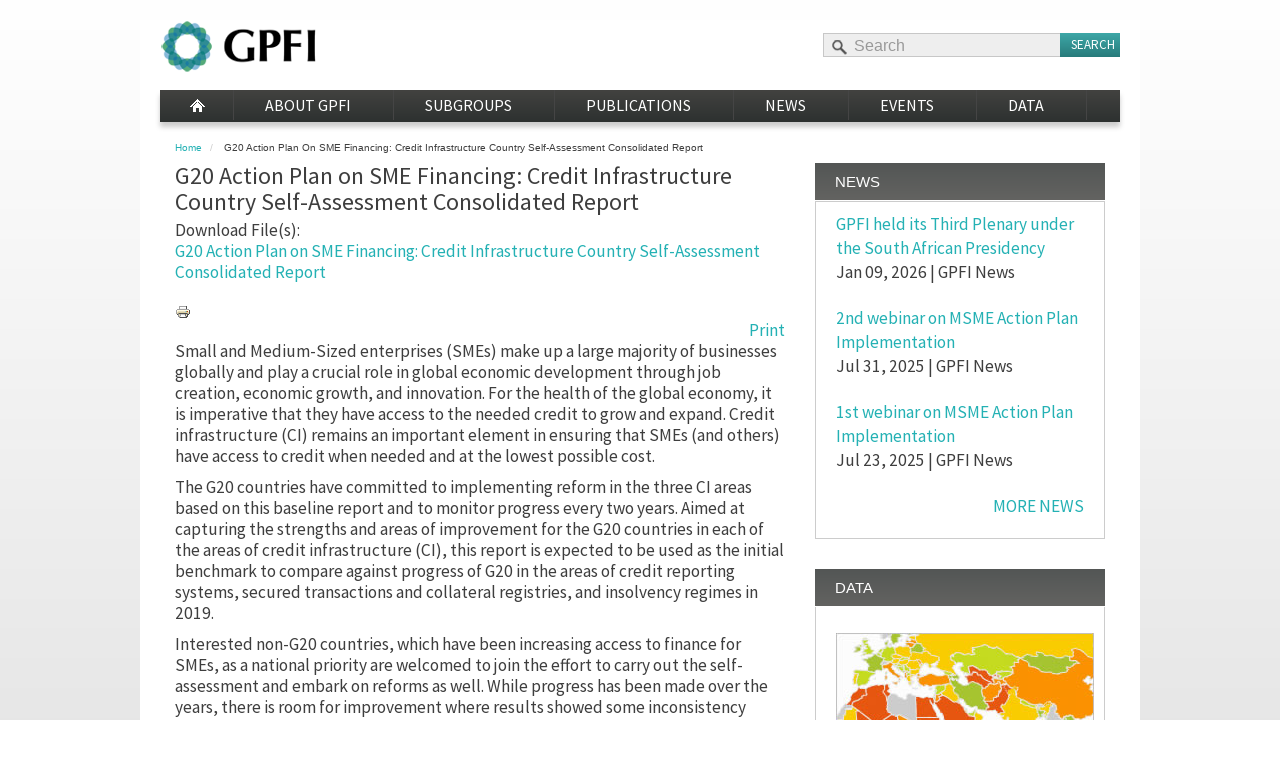

--- FILE ---
content_type: text/html; charset=UTF-8
request_url: https://www.gpfi.org/publications/g20-action-plan-sme-financing-credit-infrastructure-country-self-assessment-consolidated-report
body_size: 8444
content:

<!DOCTYPE html>
<html lang="en" dir="ltr" class="h-100">
  <head>
    <meta charset="utf-8" />
<script async src="https://www.googletagmanager.com/gtag/js?id=UA-9810593-16"></script>
<script>window.dataLayer = window.dataLayer || [];function gtag(){dataLayer.push(arguments)};gtag("js", new Date());gtag("set", "developer_id.dMDhkMT", true);gtag("config", "UA-9810593-16", {"groups":"default","anonymize_ip":true,"page_placeholder":"PLACEHOLDER_page_path"});</script>
<meta name="Generator" content="Drupal 10 (https://www.drupal.org)" />
<meta name="MobileOptimized" content="width" />
<meta name="HandheldFriendly" content="true" />
<meta name="viewport" content="width=device-width, initial-scale=1.0" />
<meta HTTP-EQUIV="Pragma" content="no-cache" />
<meta HTTP-EQUIV="Cache-Control" content="no-store" />
<meta HTTP-EQUIV="Cache-Control" content="no-store,no-Cache" />
<link rel="icon" href="/themes/custom/gpfi/favicon.ico" type="image/vnd.microsoft.icon" />
<link rel="canonical" href="https://www.gpfi.org/publications/g20-action-plan-sme-financing-credit-infrastructure-country-self-assessment-consolidated-report" />
<link rel="shortlink" href="https://www.gpfi.org/node/1138" />
<script src="//assets.adobedtm.com/223f6e2cf7c9/9685aeb86618/launch-d83d995e27b8.min.js" async></script>
<script>var wbgData = wbgData || {};
wbgData.page = 
    {
      pageInfo: {
        pageName: '"G20 Action Plan on SME Financing: Credit Infrastructure Country Self-Assessment Consolidated Report"',
        isDefaultPageName: 'n',
        pageCategory: 'publications',
        pageUid: 'cadf6e13-d9b1-4892-9981-48183484366f',
        pageFirstPub: '07-01-2017',
        pageLastMod: '07-18-2017',
        author: '',
        topicTag: '',
        contentType: 'publications',
        channel: 'RAD gpfi EXT'
      },
      packageInfo: {
        webpackage: 'gpfi2026',
      },
      sectionInfo: {
       siteSection: '/publications/g20-action-plan-sme-financing-credit-infrastructure-country-self-assessment-consolidated-report',
       subsectionP2: ''
      }
    },
    wbgData.site = {
      siteInfo: {
        siteLanguage: 'en', 
        siteCountry: '', 
        siteEnv: 'prod',
        userIpaddressType: '18.218.8.212',
        siteRegion: '',
        siteType: '',
      },
      techInfo: {
        cmsType: 'Drupal',
        bussVPUnit: 'its',
        bussUnit: 'itsrd',
        bussUserGroup: 'external',
        bussAgency: 'ibrd'
      }
    }</script>

    <title>G20 Action Plan on SME Financing: Credit Infrastructure Country Self-Assessment Consolidated Report | GPFI</title>
    <link rel="stylesheet" media="all" href="/sites/default/files/css/css_Vc8n9NS_LiKbgpM12xDUEq4E1638-IWOpTNKaZuEOiE.css?delta=0&amp;language=en&amp;theme=gpfi&amp;include=eJxLzs8rSa0oKU3M0U8pKi1IzNFLhovo5mTmZRfrADkgBkweytVJL0jL1E_PyU8CKiwuqQSKpesUVxaXpObqJyUWpwIAOdEjFQ" />
<link rel="stylesheet" media="all" href="/sites/default/files/css/css_JsaXTab_ipo34969e-rwToyABOKrg5jCf5g_UUQmOHk.css?delta=1&amp;language=en&amp;theme=gpfi&amp;include=eJxLzs8rSa0oKU3M0U8pKi1IzNFLhovo5mTmZRfrADkgBkweytVJL0jL1E_PyU8CKiwuqQSKpesUVxaXpObqJyUWpwIAOdEjFQ" />

    <script src="/sites/default/files/js/js_vEaoLKb_MOsKqPQObk5VTwFo5wafeto_JH3xj6xWyMs.js?scope=header&amp;delta=0&amp;language=en&amp;theme=gpfi&amp;include=eJxdjFEKgDAMQy9U3ZGkzlmKZRtrB3p7p0wF__JeQnyKFnarKG4pNaOM_jWDcNwUGlzh6TsCpUQSJowoh7FX9xdAeWVHkuZ2pb5wNgU1NNZ73_8-cwJb1DfC"></script>

  </head>
  <body class="page-publications path-node not-front page-node-type-publications    bg- d-flex flex-column h-100">
    
      <div class="dialog-off-canvas-main-canvas" data-off-canvas-main-canvas>
    <header id="navbar" role="banner" class="navbar container navbar-default">
  <div class="container">
    <div class="row">
      <div class="col-xs-12 col-sm-6 col-md-6 box-header">

        <div class="col-xs-2 no-paddings">
				  <!-- Icon Mobile -->
				  <button type="button" class="navbar-toggle" data-toggle="collapse" data-target=".navbar-collapse">
						<span class="sr-only">Toggle navigation</span>
						<span class="menu-label">MENU</span>
						<span class="icon-bar"></span>
						<span class="icon-bar"></span>
						<span class="icon-bar"></span>
					</button>
				</div>

        <div class="col-xs-8 col-sm-12 col-md-12 no-paddings box-logo-mobile">
            <div class="region region-branding">
    <div id="block-gpfi-sitebranding" class="contextual-region">
  
    <div data-contextual-id="block:block=gpfi_sitebranding:langcode=en" data-contextual-token="i2JWq81mFA8Y-cyYBPT-R86bsqmpY7n6AI-GeLBPlt0" data-drupal-ajax-container=""></div>
      <a href="/" title="Home" rel="home" title="Home" class="logo navbar-btn pull-left">
    <img src="/themes/custom/gpfi/logo.png" alt="Home" class="img-responsive logo-main" fetchpriority="high" />
  </a>
  </div>

  </div>

        </div>

        <div class="col-xs-2 no-paddings hidden-sm hidden-md hidden-lg">
          <div id="mobile-search-icon" class="">
            <a href="#" class="js-search-icon"><img src="/themes/custom/gpfi/images/search-black.png" alt="Search" /></a>
          </div>
        </div>        

      </div>

		  <!-- Search Block -->
        <div class="region region-search">
    <div id="block-gpfi-searchblock" class="contextual-region">
  
    <div data-contextual-id="block:block=gpfi_searchblock:langcode=en" data-contextual-token="kgS5gRfwUMD1d7keS1v8oFGa5zMuLRqRDZVcGzJkm5o" data-drupal-ajax-container=""></div>
      <div class="col-xs-12 hidden-sm hidden-md hidden-lg search-mobile">
	<form class="search-form clearfix" action="/search/node" method="get" id="search-form" accept-charset="UTF-8">
        <div>
            <div class="form-wrapper form-group" id="edit-basic">
                <div class="input-group">
                    <input placeholder="Search" class="form-control form-text" type="text" id="edit-keys" name="keys" value="" size="40" maxlength="255">
                    <span class="input-group-btn">
                        <button type="submit" class="btn btn-primary">
                            <span class="icon glyphicon glyphicon-search" aria-hidden="true"></span>
                        </button>
                    </span>
                </div>
                <button class="btn btn-primary form-submit" type="submit" id="edit-submit" name="op" value="Search">Search</button>
            </div>
            <input type="hidden" name="form_build_id" value="form-JzR6cwi7OkkRTE9hk2zelUxMW_x3CrwMMgzAZMbR52Y">
            <input type="hidden" name="form_id" value="search_form">
        </div>
    </form>		
</div>

<div class="col-sm-6 col-md-6">
	<!-- Search -->
	<div class="hidden-xs">
		<form class="search-form clearfix" action="/search/node" method="get" id="search-form--2" accept-charset="UTF-8">
            <div>
                <div class="form-wrapper form-group" id="edit-basic--2">
                    <div class="input-group">
                        <input placeholder="Search" class="form-control form-text" type="text" id="edit-keys--2" name="keys" value="" size="40" maxlength="255">
                        <span class="input-group-btn">
                            <button type="submit" class="btn btn-primary">
                                <span class="icon glyphicon glyphicon-search" aria-hidden="true"></span>
                            </button>
                        </span>
                    </div>
                    <button class="btn btn-primary form-submit" type="submit" id="edit-submit--2" name="op" value="Search">Search</button>
                </div>
                <input type="hidden" name="form_build_id" value="form-z4QggK85Ev5OEVQopZJiw2qXyXq6ySJ-SqVT1bPF1Nw">
                <input type="hidden" name="form_id" value="search_form">
            </div>
        </form>
    </div>
</div>
  </div>

  </div>

    </div>

    <!-- Menu -->
    <div class="row">
      <div class="col-xs-12 col-sm-12 col-md-12">
        <div class="navbar-collapse collapse">
            <div class="region region-menu">
    <nav role="navigation" aria-labelledby="block-gpfi-mainmenu-menu" id="block-gpfi-mainmenu" class="contextual-region">
            
  <h2 class="visually-hidden" id="block-gpfi-mainmenu-menu">Main menu</h2>
  <div data-contextual-id="block:block=gpfi_mainmenu:langcode=en|menu:menu=main:langcode=en" data-contextual-token="f-KgDxXXpzdl35JWEwfjK0ygk1vWnRpP9d1kA9o-3Qs" data-drupal-ajax-container=""></div>

        
<div class="menu-section">
              <ul class="menu nav navbar-nav">
              <li class="leaf first ">
        <a href="/" title="" data-drupal-link-system-path="&lt;front&gt;">Home</a>
              </li>
          <li class="leaf  ">
        <a href="/about-gpfi" title="About GPFI" data-drupal-link-system-path="node/370">About GPFI</a>
              </li>
          <li class="leaf  ">
        <a href="/subgroups-and-co-chairs" title="" data-drupal-link-system-path="node/335">Subgroups</a>
              </li>
          <li class="leaf  ">
        <a href="/publications" data-drupal-link-system-path="publications">Publications</a>
              </li>
          <li class="leaf  ">
        <a href="/news" data-drupal-link-system-path="news">News</a>
              </li>
          <li class="leaf  ">
        <a href="/events" data-drupal-link-system-path="events">Events</a>
              </li>
          <li class="leaf  ">
        <a href="/data" title="Data" data-drupal-link-system-path="node/338">Data</a>
              </li>
        </ul>
  

</div>
  </nav>

  </div>

        </div>
      </div>
    </div>
    
  </div>
</header>

<div class="main-container container">
  <div class="row" style="margin: 0;">
    <section class="col-sm-12">
      <div class="row">
		    <div class="col-xs-12 col-sm-12 col-md-12 content-top-wrapper">
          <div class="region region-content-top">
            <div class="region region-content">
    <div id="block-gpfi-breadcrumbs-3" class="contextual-region">
  
    <div data-contextual-id="block:block=gpfi_breadcrumbs_3:langcode=en" data-contextual-token="ezq0AooSpF8FrtQ4dRhMHgTCjDr46XZUEBmIvAm3EGo" data-drupal-ajax-container=""></div>
        <nav aria-label="breadcrumb">
    <h2 id="system-breadcrumb" class="visually-hidden">Breadcrumb</h2>
    <ol class="breadcrumb">
          <li class="breadcrumb-item">
                  <a href="/">Home</a>
              </li>
          <li class="breadcrumb-item">
                  G20 Action Plan On SME Financing: Credit Infrastructure Country Self-Assessment Consolidated Report
              </li>
        </ol>
  </nav>

  </div>
<div id="block-gpfi-content">
  
    
      <div class="row print-hidden">
    <div class="col-xs-12 col-sm-8 col-md-8 box-content-int-pages">
        <h1 class="page-header"><span>G20 Action Plan on SME Financing: Credit Infrastructure Country Self-Assessment Consolidated Report</span>
</h1>
        <div class="region region-content">
            <section id="block-system-main" class="block block-system clearfix">
                <div class="content">
                    <article id="node-1138" class="node node-publications node-promoted node-sticky clearfix" about="/about-gpfi" typeof="sioc:Item foaf:Document">

                                                <div id="printable-handouts">Download File(s):</div>
                        <div id="gpfi-body-upload">
                            <div class="field field-name-field-file-upload field-type-file field-label-hidden">
                                <div class="field-items">
                                                                        <div class="field-item even">
                                        <span class="file">
                                            <a href="https://www.gpfi.org/sites/default/files/documents/GPFI%20-%20G20%20AP%20SME%20Financing%20Self%20Assessment%20Consolidated%20Report.pdf" type="application/pdf; length=673036" title="G20 Action Plan on SME Financing: Credit Infrastructure Country Self-Assessment Consolidated Report">G20 Action Plan on SME Financing: Credit Infrastructure Country Self-Assessment Consolidated Report</a>
                                        </span>
                                    </div>
                                                                    </div>
                            </div>
                        </div>
                        <br />
                        
                        <span class="print-link">
                            <span class="print_html">
                                <a href="/print/1138" target="_blank" title="Display a printer-friendly version of this page." class="print-page-ok" onclick="window.open(this.href); return false" rel="nofollow">
                                    <img class="print-icon print-icon-margin img-responsive" typeof="foaf:Image" src="/themes/custom/gpfi/images/print_icon.png" width="16px" height="16px" alt="Print" title="Print">
                                    Print
                                </a>
                            </span>
                        </span>

                        <div class="field field-name-body field-type-text-with-summary field-label-hidden">
                            <div class="field-items">
                                <div class="field-item even">
                                    <p>Small and Medium-Sized enterprises (SMEs) make up a large majority of businesses globally and play a crucial role in global economic development through job creation, economic growth, and innovation. For the health of the global economy, it is imperative that they have access to the needed credit to grow and expand. Credit infrastructure (CI) remains an important element in ensuring that SMEs (and others) have access to credit when needed and at the lowest possible cost.</p><p>The G20 countries have committed to implementing reform in the three CI areas based on this baseline report and to monitor progress every two years. Aimed at capturing the strengths and areas of improvement for the G20 countries in each of the areas of credit infrastructure (CI), this report is expected to be used as the initial benchmark to compare against progress of G20 in the areas of credit reporting systems, secured transactions and collateral registries, and insolvency regimes in 2019.</p><p>Interested non-G20 countries, which have been increasing access to finance for SMEs, as a national priority are welcomed to join the effort to carry out the self-assessment and embark on reforms as well. While progress has been made over the years, there is room for improvement where results showed some inconsistency between and within thegroups as described in the respective sections.</p><p>Implementing Partners of the GPFI with operational expertise in credit reporting systems, secured transactions and collateral registries and insolvency regimes could potentially offer support to G20 and willing non-G20 countries in conducting more in depth assessments and the implementation of such reform.</p><p>&nbsp;</p><p>&nbsp;</p>
                                </div>
                            </div>
                        </div>
                        <footer>
                            <ul class="links list-inline hidden">
                                <li class="statistics_counter first last"><span>59 reads</span>
                            </li>
                            </ul>  
                        </footer>

                    </article>    
                </div>
            </section>
        </div>
    </div>
    <div class="col-xs-12 col-sm-4 col-md-4 right-sidebar-block">

        <!-- News Block -->
        <div>
  
    
      <section id="block-views-news-block-1" class="block block-views contextual-links-region clearfix">
    <h2 class="block-title">News</h2>
    <div class="content">
        <div class="view view-news view-id-news view-display-id-block_1 view-dom-id-84854aff56bb973c4468444381d9fcf2">
            <div class="view-content">
                                <div class="views-row views-row-1 views-row-odd views-row-first">
                    <div class="views-field views-field-php">        
                        <span class="field-content">
                            <a href="/node/1585">
                                GPFI held its Third Plenary under the South African Presidency
                            </a>
                        </span>
                    </div>  
                    <div class="views-field views-field-created">        
                        <span class="field-content">
                            Jan 09, 2026 | <div class="link-tag">GPFI News</div>
                        </span>  
                    </div>
                </div>
                                <div class="views-row views-row-1 views-row-odd views-row-first">
                    <div class="views-field views-field-php">        
                        <span class="field-content">
                            <a href="/node/1584">
                                2nd webinar on MSME Action Plan Implementation
                            </a>
                        </span>
                    </div>  
                    <div class="views-field views-field-created">        
                        <span class="field-content">
                            Jul 31, 2025 | <div class="link-tag">GPFI News</div>
                        </span>  
                    </div>
                </div>
                                <div class="views-row views-row-1 views-row-odd views-row-first">
                    <div class="views-field views-field-php">        
                        <span class="field-content">
                            <a href="/node/1583">
                                1st webinar on MSME Action Plan Implementation
                            </a>
                        </span>
                    </div>  
                    <div class="views-field views-field-created">        
                        <span class="field-content">
                            Jul 23, 2025 | <div class="link-tag">GPFI News</div>
                        </span>  
                    </div>
                </div>
                 
            </div>
        </div>
        <div class="view-footer">
            <p><a href="/news">MORE NEWS</a></p>
        </div>
    </div>
</section>
  </div>
        

        <div class="side-data-block">
            
            <div><section class="block block-block home-block data-block contextual-links-region clearfix" id="block-block-6"><h2 class="block-title">DATA</h2><div class="content"><p><img style="float:left;" src="/sites/default/files/sites/default/files/home-data.jpg" alt width="258" height="145" loading="lazy"></p><p><span style="font-size:14px;">The G20 Financial Inclusion Indicators assess the state of financial inclusion and digital financial services, nationally and globally. The data, which measures accessibility, use, and quality of financial services, can be used by countries to support their financial inclusion goals.</span></p><p><a href="/data">Download data</a></p><p>&nbsp;</p></div></section></div>
      
        </div>
        
        <!-- Upcoming Events Block -->
        <div>
  
    
      <!-- Upcoming Events -->
<section id="block-views-4871ea2f0b9e0dafb25a5905bca6b5b9" class="block block-views home-block gpfi-event-block home-event-block contextual-links-region clearfix">
    <h2 class="block-title">EVENTS</h2>
    <div class="content">
        <div class="view view-upcoming-news-and-events view-id-upcoming_news_and_events view-display-id-view_block view-gpfi-block-upcoming-events view-dom-id-25f775473bf85de33f29a05ecca9d596">            
                        <div class="view-empty">
                <p>There are no upcoming events</p>
            </div>
                    </div>
    </div>
</section>
  </div>

    </div>
</div>

<!-- Print -->
<div class="print hidden">
    <div class="print-breadcrumb">
        <a href="/">Home</a> > <span>G20 Action Plan on SME Financing: Credit Infrastructure Country Self-Assessment Consolidated Report</span>

    </div>

    <hr class="print-hr">
      
    <div class="print-content">    
        <article id="node-1138" class="node node-basic-page node-promoted node-sticky clearfix" about="/about-gpfi" typeof="sioc:Item foaf:Document">
            <header>
                <h2><a href="https://www.gpfi.org/publications/g20-action-plan-sme-financing-credit-infrastructure-country-self-assessment-consolidated-report"><span>G20 Action Plan on SME Financing: Credit Infrastructure Country Self-Assessment Consolidated Report</span>
</a> <span class="print-footnote">[1]</span></h2>
                <span property="dc:title" content="<span>G20 Action Plan on SME Financing: Credit Infrastructure Country Self-Assessment Consolidated Report</span>
" class="rdf-meta element-hidden"></span>        
                    <span class="submitted">
                        <span property="dc:date dc:created" content="2013-11-25T12:52:38-05:00" datatype="xsd:dateTime" rel="sioc:has_creator">Submitted by <span><span>cristina.zabalaga</span></span>
 <span class="print-footnote">[2]</span> on <span><time datetime="2017-07-01T19:42:23+00:00" title="Saturday, July 1, 2017 - 19:42">Sat, 07/01/2017 - 19:42</time>
</span>

                    </span>    
                </span>
            </header>
            <div class="field field-name-body field-type-text-with-summary field-label-hidden">
                <div class="field-items">
                    <div class="field-item even" property="content:encoded">
                        
                    </div>
                </div>
            </div>
        </article>      
    </div>


    <div class="print-footer"></div>
    <hr class="print-hr" />
    <div class="print-source_url">Source URL (modified on 07-18-2017 - 12:41 ):  https://www.gpfi.org/publications/g20-action-plan-sme-financing-credit-infrastructure-country-self-assessment-consolidated-report</div>

    <div class="print-links">
        <p>
            <strong>Links</strong>
            <br />
            <br />[1] https://www.gpfi.org/publications/g20-action-plan-sme-financing-credit-infrastructure-country-self-assessment-consolidated-report<br />[2] https://www.gpfi.org
        </p>
        
    </div>
</div>
  </div>

  </div>

          </div>
        </div>
      </div>
    </section>
  </div>
</div>

<footer class="footer footer_gral">
	<div class="container">
		<div class="row">
			<div class="col-xs-12 col-sm-12 col-md-7">
        <!-- footer content -->
          <div class="region region-footer">
    <div id="block-gpfi-footercopyrights" class="contextual-region">
  
    <div data-contextual-id="block:block=gpfi_footercopyrights:langcode=en|block_content:block_content=1:changed=1729577733&amp;langcode=en" data-contextual-token="g5gh87GLp9l5ss2jV6dPJ9hGLNpCQSlleI_0Y8srjAw" data-drupal-ajax-container=""></div>
      
            <div><div class="region region-footer-left"><section class="block block-block contextual-links-region clearfix" id="block-block-22"><div class="content">© 2024 GPFI Global Partnership for Financial Inclusion. All Rights Reserved.</div></section></div></div>
      
  </div>

  </div>

      </div>
      <div class="col-xs-12 col-sm-12 col-md-5">
        <section id="block-menu-menu-footer-menu" class="block block-menu contextual-links-region clearfix">
          <div class="region region-footer-menu">
            <div class="content">

              <ul class="menu nav">
              <li class="leaf">
        <a href="mailto:jhess1@worldbank.org" title="">Contact Us</a>
              </li>
          <li class="leaf">
        <a href="/disclaimer" title="" data-drupal-link-system-path="node/369">Legal Disclaimer</a>
              </li>
          <li class="leaf">
        <a href="/privacy-policy" title="" data-drupal-link-system-path="node/368">Privacy Policy</a>
              </li>
        </ul>
  

</div>
  

  </div>

        </section>
      </div>
    </div>
  </div>
</footer>
  </div>

    
    <script type="application/json" data-drupal-selector="drupal-settings-json">{"path":{"baseUrl":"\/","pathPrefix":"","currentPath":"node\/1138","currentPathIsAdmin":false,"isFront":false,"currentLanguage":"en"},"pluralDelimiter":"\u0003","suppressDeprecationErrors":true,"ajaxPageState":{"libraries":"eJxdjVsKgDAMBC8U7ZEk1hqCsS0mgr29VXxA_3ZnYdanaOGwHcVN255Rev-RTjguCrVc4d2fCpQSSRgwohRjr64FQHlmR5LGqlK_cbaGWakmAjU01tvxfPwEtKiF1Y2o4QQQI0QG","theme":"gpfi","theme_token":null},"ajaxTrustedUrl":[],"google_analytics":{"account":"UA-9810593-16","trackOutbound":true,"trackMailto":true,"trackTel":true,"trackDownload":true,"trackDownloadExtensions":"7z|aac|arc|arj|asf|asx|avi|bin|csv|doc(x|m)?|dot(x|m)?|exe|flv|gif|gz|gzip|hqx|jar|jpe?g|js|mp(2|3|4|e?g)|mov(ie)?|msi|msp|pdf|phps|png|ppt(x|m)?|pot(x|m)?|pps(x|m)?|ppam|sld(x|m)?|thmx|qtm?|ra(m|r)?|sea|sit|tar|tgz|torrent|txt|wav|wma|wmv|wpd|xls(x|m|b)?|xlt(x|m)|xlam|xml|z|zip"},"data":{"extlink":{"extTarget":false,"extTargetAppendNewWindowDisplay":true,"extTargetAppendNewWindowLabel":"(opens in a new window)","extTargetNoOverride":false,"extNofollow":false,"extTitleNoOverride":false,"extNoreferrer":true,"extFollowNoOverride":false,"extClass":"ext","extLabel":"(link is external)","extImgClass":false,"extSubdomains":true,"extExclude":"","extInclude":"","extCssExclude":"","extCssInclude":"","extCssExplicit":"","extAlert":false,"extAlertText":"This link will take you to an external web site. We are not responsible for their content.","extHideIcons":false,"mailtoClass":"mailto","telClass":"tel","mailtoLabel":"(link sends email)","telLabel":"(link is a phone number)","extUseFontAwesome":false,"extIconPlacement":"append","extPreventOrphan":false,"extFaLinkClasses":"fa fa-external-link","extFaMailtoClasses":"fa fa-envelope-o","extAdditionalLinkClasses":"","extAdditionalMailtoClasses":"","extAdditionalTelClasses":"","extFaTelClasses":"fa fa-phone","allowedDomains":[],"extExcludeNoreferrer":""}},"statistics":{"data":{"nid":"1138"},"url":"\/core\/modules\/statistics\/statistics.php"},"user":{"uid":0,"permissionsHash":"b4ba52051b54ccdc82e38a1989a87382ef7a17c544b2eb453f1197f6bdad4552"}}</script>
<script src="/sites/default/files/js/js_PhHT6dPMookDt72NAatqS5pYk9W7xqIfk4GDFcihn5Y.js?scope=footer&amp;delta=0&amp;language=en&amp;theme=gpfi&amp;include=eJxdjFEKgDAMQy9U3ZGkzlmKZRtrB3p7p0wF__JeQnyKFnarKG4pNaOM_jWDcNwUGlzh6TsCpUQSJowoh7FX9xdAeWVHkuZ2pb5wNgU1NNZ73_8-cwJb1DfC"></script>

  </body>
</html>


--- FILE ---
content_type: text/css
request_url: https://www.gpfi.org/sites/default/files/css/css_Vc8n9NS_LiKbgpM12xDUEq4E1638-IWOpTNKaZuEOiE.css?delta=0&language=en&theme=gpfi&include=eJxLzs8rSa0oKU3M0U8pKi1IzNFLhovo5mTmZRfrADkgBkweytVJL0jL1E_PyU8CKiwuqQSKpesUVxaXpObqJyUWpwIAOdEjFQ
body_size: 2084
content:
/* @license GPL-2.0-or-later https://www.drupal.org/licensing/faq */
.progress{position:relative;}.progress__track{min-width:100px;max-width:100%;height:16px;margin-top:5px;border:1px solid;background-color:#fff;}.progress__bar{width:3%;min-width:3%;max-width:100%;height:16px;background-color:#000;}.progress__description,.progress__percentage{overflow:hidden;margin-top:0.2em;color:#555;font-size:0.875em;}.progress__description{float:left;}[dir="rtl"] .progress__description{float:right;}.progress__percentage{float:right;}[dir="rtl"] .progress__percentage{float:left;}.progress--small .progress__track{height:7px;}.progress--small .progress__bar{height:7px;background-size:20px 20px;}
.ajax-progress{display:inline-block;padding:1px 5px 2px 5px;}[dir="rtl"] .ajax-progress{float:right;}.ajax-progress-throbber .throbber{display:inline;padding:1px 5px 2px;background:transparent url(/core/misc/throbber-active.gif) no-repeat 0 center;}.ajax-progress-throbber .message{display:inline;padding:1px 5px 2px;}tr .ajax-progress-throbber .throbber{margin:0 2px;}.ajax-progress-bar{width:16em;}.ajax-progress-fullscreen{position:fixed;z-index:1000;top:48.5%;left:49%;width:24px;height:24px;padding:4px;opacity:0.9;border-radius:7px;background-color:#232323;background-image:url(/core/misc/loading-small.gif);background-repeat:no-repeat;background-position:center center;}[dir="rtl"] .ajax-progress-fullscreen{right:49%;left:auto;}
.text-align-left{text-align:left;}.text-align-right{text-align:right;}.text-align-center{text-align:center;}.text-align-justify{text-align:justify;}.align-left{float:left;}.align-right{float:right;}.align-center{display:block;margin-right:auto;margin-left:auto;}
.fieldgroup{padding:0;border-width:0;}
.container-inline div,.container-inline label{display:inline-block;}.container-inline .details-wrapper{display:block;}
.clearfix::after{display:table;clear:both;content:"";}
.js details:not([open]) .details-wrapper{display:none;}
.hidden{display:none;}.visually-hidden{position:absolute !important;overflow:hidden;clip:rect(1px,1px,1px,1px);width:1px;height:1px;word-wrap:normal;}.visually-hidden.focusable:active,.visually-hidden.focusable:focus-within{position:static !important;overflow:visible;clip:auto;width:auto;height:auto;}.invisible{visibility:hidden;}
.item-list__comma-list,.item-list__comma-list li{display:inline;}.item-list__comma-list{margin:0;padding:0;}.item-list__comma-list li::after{content:", ";}.item-list__comma-list li:last-child::after{content:"";}
.js .js-hide{display:none;}.js-show{display:none;}.js .js-show{display:block;}
.nowrap{white-space:nowrap;}
.position-container{position:relative;}
.reset-appearance{margin:0;padding:0;border:0 none;background:transparent;line-height:inherit;-webkit-appearance:none;appearance:none;}
.resize-none{resize:none;}.resize-vertical{min-height:2em;resize:vertical;}.resize-horizontal{max-width:100%;resize:horizontal;}.resize-both{max-width:100%;min-height:2em;resize:both;}
.system-status-counter__status-icon{display:inline-block;width:25px;height:25px;vertical-align:middle;}.system-status-counter__status-icon::before{display:block;width:100%;height:100%;content:"";background-repeat:no-repeat;background-position:center 2px;background-size:16px;}.system-status-counter__status-icon--error::before{background-image:url(/core/misc/icons/e32700/error.svg);}.system-status-counter__status-icon--warning::before{background-image:url(/core/misc/icons/e29700/warning.svg);}.system-status-counter__status-icon--checked::before{background-image:url(/core/misc/icons/73b355/check.svg);}
.system-status-report-counters__item{width:100%;margin-bottom:0.5em;padding:0.5em 0;text-align:center;white-space:nowrap;background-color:rgba(0,0,0,0.063);}@media screen and (min-width:60em){.system-status-report-counters{display:flex;flex-wrap:wrap;justify-content:space-between;}.system-status-report-counters__item--half-width{width:49%;}.system-status-report-counters__item--third-width{width:33%;}}
.system-status-general-info__item{margin-top:1em;padding:0 1em 1em;border:1px solid #ccc;}.system-status-general-info__item-title{border-bottom:1px solid #ccc;}
.tablesort{display:inline-block;width:16px;height:16px;background-size:100%;}.tablesort--asc{background-image:url(/core/misc/icons/787878/twistie-down.svg);}.tablesort--desc{background-image:url(/core/misc/icons/787878/twistie-up.svg);}
.contextual-region{position:relative;}.contextual .trigger:focus{position:relative !important;}.contextual-links{display:none;}.contextual.open .contextual-links{display:block;}
.contextual{position:absolute;z-index:500;top:6px;right:0;}[dir="rtl"] .contextual{right:auto;left:0;}.contextual-region.focus{outline:1px dashed #d6d6d6;outline-offset:1px;}.contextual .trigger{position:relative;right:6px;float:right;overflow:hidden;margin:0;padding:0 2px;cursor:pointer;border:1px solid #ccc;border-radius:13px;background-color:#fff;background-attachment:scroll;}[dir="rtl"] .contextual .trigger{right:auto;left:6px;float:left;}.contextual.open .trigger{z-index:2;border:1px solid #ccc;border-bottom-color:transparent;border-radius:13px 13px 0 0;box-shadow:none;}.contextual-region .contextual .contextual-links{position:relative;top:-1px;right:6px;float:right;clear:both;margin:0;padding:0.25em 0;text-align:left;white-space:nowrap;border:1px solid #ccc;border-radius:4px 0 4px 4px;background-color:#fff;}[dir="rtl"] .contextual-region .contextual .contextual-links{right:auto;left:6px;float:left;text-align:right;border-radius:0 4px 4px 4px;}.contextual-region .contextual .contextual-links li{margin:0;padding:0;list-style:none;list-style-image:none;border:none;background-color:#fff;line-height:100%;}.contextual-region .contextual .contextual-links a{display:block;margin:0.25em 0;padding:0.4em 0.6em;color:#333;background-color:#fff;font-family:sans-serif;font-size:small;line-height:0.8em;}.touchevents .contextual-region .contextual .contextual-links a{font-size:large;}.contextual-region .contextual .contextual-links a,.contextual-region .contextual .contextual-links a:hover{text-decoration:none;}.no-touchevents .contextual-region .contextual .contextual-links li a:hover{color:#000;background:#f7fcff;}
.toolbar-bar .toolbar-icon-edit::before{background-image:url(/core/misc/icons/bebebe/pencil.svg);}.toolbar-bar .toolbar-icon-edit:active::before,.toolbar-bar .toolbar-icon-edit.is-active::before{background-image:url(/core/misc/icons/ffffff/pencil.svg);}.contextual .trigger{width:26px !important;height:26px !important;text-indent:-9999px;background-image:url(/core/misc/icons/bebebe/pencil.svg);background-repeat:no-repeat;background-position:center center;background-size:16px 16px;}.contextual .trigger:hover{background-image:url(/core/misc/icons/787878/pencil.svg);}.contextual .trigger:focus{outline:none;background-image:url(/core/misc/icons/5181c6/pencil.svg);}
span.ext{width:10px;height:10px;padding-right:12px;text-decoration:none;background:url(/modules/contrib/extlink/images/extlink_s.png) 2px center no-repeat;}span.mailto{width:10px;height:10px;padding-right:12px;text-decoration:none;background:url(/modules/contrib/extlink/images/extlink_s.png) -20px center no-repeat;}span.tel{width:10px;height:10px;padding-right:12px;text-decoration:none;background:url(/modules/contrib/extlink/images/extlink_s.png) -42px center no-repeat;}svg.ext{width:14px;height:14px;fill:#727272;font-weight:900;}svg.mailto,svg.tel{width:14px;height:14px;fill:#727272;}[data-extlink-placement='prepend'],[data-extlink-placement='before']{padding-right:0.2rem;}[data-extlink-placement='append'],[data-extlink-placement='after']{padding-left:0.2rem;}svg.ext path,svg.mailto path,svg.tel path{stroke:#727272;stroke-width:3;}@media print{svg.ext,svg.mailto,svg.tel,span.ext,span.mailto,span.tel{display:none;padding:0;}}.extlink i{padding-left:0.2em;}.extlink-nobreak{white-space:nowrap;}
